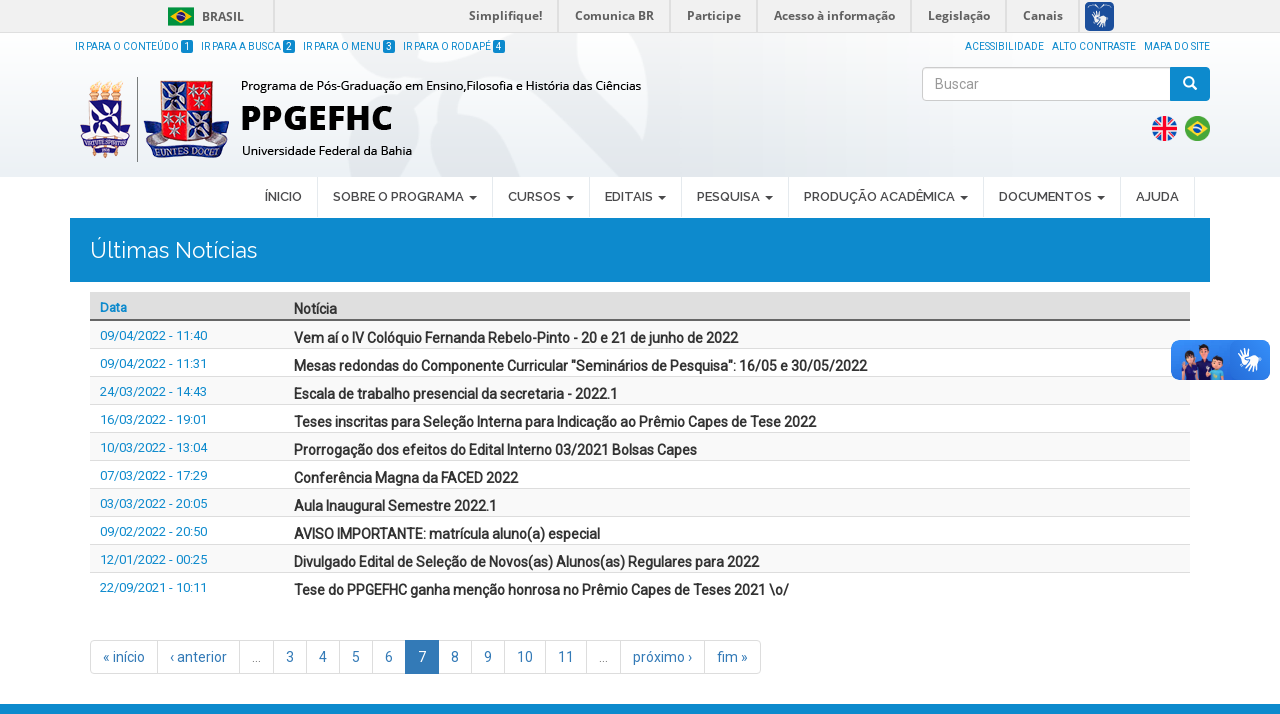

--- FILE ---
content_type: text/html; charset=utf-8
request_url: https://ppgefhc.ufba.br/pt-br/noticias?page=6
body_size: 7131
content:
<!DOCTYPE html>
<html lang="pt-br" dir="ltr" prefix="content: http://purl.org/rss/1.0/modules/content/ dc: http://purl.org/dc/terms/ foaf: http://xmlns.com/foaf/0.1/ og: http://ogp.me/ns# rdfs: http://www.w3.org/2000/01/rdf-schema# sioc: http://rdfs.org/sioc/ns# sioct: http://rdfs.org/sioc/types# skos: http://www.w3.org/2004/02/skos/core# xsd: http://www.w3.org/2001/XMLSchema#">
<head>
<link href='https://fonts.googleapis.com/css?family=Roboto' rel='stylesheet'>
<link href='https://fonts.googleapis.com/css?family=Merriweather' rel='stylesheet'>
<link href='https://fonts.googleapis.com/css?family=Poppins' rel='stylesheet'>
  <link rel="profile" href="http://www.w3.org/1999/xhtml/vocab" />
  <meta name="viewport" content="width=device-width, initial-scale=1.0">
  <meta http-equiv="Content-Type" content="text/html; charset=utf-8" />
<link rel="shortcut icon" href="https://ppgefhc.ufba.br/sites/ppgefhc.ufba.br/files/favicon_azul_0.ico" type="image/vnd.microsoft.icon" />
<meta name="Generator" content="Drupal 7 (http://drupal.org)" />
  <title>Últimas Notícias | Programa de Pós-Graduação em Ensino, Filosofia e História das Ciências</title>
  <style>
@import url("https://ppgefhc.ufba.br/modules/system/system.base.css?t8d44n");
</style>
<style>
@import url("https://ppgefhc.ufba.br/sites/all/modules/date/date_api/date.css?t8d44n");
@import url("https://ppgefhc.ufba.br/sites/all/modules/date/date_popup/themes/datepicker.1.7.css?t8d44n");
@import url("https://ppgefhc.ufba.br/sites/all/modules/date/date_repeat_field/date_repeat_field.css?t8d44n");
@import url("https://ppgefhc.ufba.br/modules/field/theme/field.css?t8d44n");
@import url("https://ppgefhc.ufba.br/modules/node/node.css?t8d44n");
@import url("https://ppgefhc.ufba.br/sites/all/modules/youtube/css/youtube.css?t8d44n");
@import url("https://ppgefhc.ufba.br/sites/all/modules/views/css/views.css?t8d44n");
@import url("https://ppgefhc.ufba.br/sites/all/modules/ckeditor/css/ckeditor.css?t8d44n");
</style>
<style>
@import url("https://ppgefhc.ufba.br/sites/all/modules/colorbox/styles/default/colorbox_style.css?t8d44n");
@import url("https://ppgefhc.ufba.br/sites/all/modules/ctools/css/ctools.css?t8d44n");
@import url("https://ppgefhc.ufba.br/sites/all/modules/panels/css/panels.css?t8d44n");
@import url("https://ppgefhc.ufba.br/modules/locale/locale.css?t8d44n");
@import url("https://ppgefhc.ufba.br/sites/all/modules/responsive_menus/styles/responsive_menus_simple/css/responsive_menus_simple.css?t8d44n");
@import url("https://ppgefhc.ufba.br/sites/ppgefhc.ufba.br/files/css/follow.css?t8d44n");
@import url("https://ppgefhc.ufba.br/sites/all/modules/addtoany/addtoany.css?t8d44n");
</style>
<link type="text/css" rel="stylesheet" href="//cdn.jsdelivr.net/bootstrap/3.3.5/css/bootstrap.css" media="all" />
<style>
@import url("https://ppgefhc.ufba.br/sites/all/themes/bootstrap/css/3.3.5/overrides.min.css?t8d44n");
@import url("https://ppgefhc.ufba.br/sites/ppgefhc.ufba.br/themes/ufba_bootstrap/bootstrap/dist/css/bootstrap.min.css?t8d44n");
@import url("https://ppgefhc.ufba.br/sites/ppgefhc.ufba.br/themes/ufba_bootstrap/css/jquery.smartmenus.bootstrap.css?t8d44n");
@import url("https://ppgefhc.ufba.br/sites/ppgefhc.ufba.br/themes/ufba_bootstrap/css/style.css?t8d44n");
</style>
<style>
@import url("https://ppgefhc.ufba.br/sites/ppgefhc.ufba.br/files/css_injector/css_injector_4.css?t8d44n");
@import url("https://ppgefhc.ufba.br/sites/ppgefhc.ufba.br/files/css_injector/css_injector_7.css?t8d44n");
@import url("https://ppgefhc.ufba.br/sites/ppgefhc.ufba.br/files/css_injector/css_injector_8.css?t8d44n");
</style>
  <!-- HTML5 element support for IE6-8 -->
  <!--[if lt IE 9]>
    <script src="//html5shiv.googlecode.com/svn/trunk/html5.js"></script>
  <![endif]-->
  <script src="https://ppgefhc.ufba.br/sites/all/modules/jquery_update/replace/jquery/1.7/jquery.min.js?v=1.7.2"></script>
<script src="https://ppgefhc.ufba.br/misc/jquery.once.js?v=1.2"></script>
<script src="https://ppgefhc.ufba.br/misc/drupal.js?t8d44n"></script>
<script src="//cdn.jsdelivr.net/bootstrap/3.3.5/js/bootstrap.js"></script>
<script src="https://ppgefhc.ufba.br/sites/ppgefhc.ufba.br/files/languages/pt-br_4otkgCW31hUWhtewP_YzAEEUw5brOR-CaviOoyA0i9E.js?t8d44n"></script>
<script src="https://ppgefhc.ufba.br/sites/all/libraries/colorbox/jquery.colorbox-min.js?t8d44n"></script>
<script src="https://ppgefhc.ufba.br/sites/all/modules/colorbox/js/colorbox.js?t8d44n"></script>
<script src="https://ppgefhc.ufba.br/sites/all/modules/colorbox/styles/default/colorbox_style.js?t8d44n"></script>
<script src="https://ppgefhc.ufba.br/sites/all/modules/responsive_menus/styles/responsive_menus_simple/js/responsive_menus_simple.js?t8d44n"></script>
<script src="https://ppgefhc.ufba.br/sites/all/modules/piwik/piwik.js?t8d44n"></script>
<script>var _paq = _paq || [];(function(){var u=(("https:" == document.location.protocol) ? "https://piwik.ufba.br/" : "http://piwik.ufba.br/");_paq.push(["setSiteId", 357]);_paq.push(["setTrackerUrl", u+"piwik.php"]);_paq.push(["setDoNotTrack", 1]);_paq.push(["trackPageView"]);_paq.push(["setIgnoreClasses", ["no-tracking","colorbox"]]);_paq.push(["enableLinkTracking"]);var d=document,g=d.createElement("script"),s=d.getElementsByTagName("script")[0];g.type="text/javascript";g.defer=true;g.async=true;g.src=u+"piwik.js";s.parentNode.insertBefore(g,s);})();</script>
<script src="https://ppgefhc.ufba.br/sites/ppgefhc.ufba.br/themes/ufba_bootstrap/js/jquery.smartmenus.min.js?t8d44n"></script>
<script src="https://ppgefhc.ufba.br/sites/ppgefhc.ufba.br/themes/ufba_bootstrap/js/highcontrast.js?t8d44n"></script>
<script src="https://ppgefhc.ufba.br/sites/ppgefhc.ufba.br/themes/ufba_bootstrap/js/acessibilidade.js?t8d44n"></script>
<script src="https://ppgefhc.ufba.br/sites/ppgefhc.ufba.br/themes/ufba_bootstrap/bootstrap/js/jquery.smartmenus.bootstrap.min.js?t8d44n"></script>
<script src="https://ppgefhc.ufba.br/sites/ppgefhc.ufba.br/themes/ufba_bootstrap/bootstrap/js/affix.js?t8d44n"></script>
<script src="https://ppgefhc.ufba.br/sites/ppgefhc.ufba.br/themes/ufba_bootstrap/bootstrap/js/alert.js?t8d44n"></script>
<script src="https://ppgefhc.ufba.br/sites/ppgefhc.ufba.br/themes/ufba_bootstrap/bootstrap/js/button.js?t8d44n"></script>
<script src="https://ppgefhc.ufba.br/sites/ppgefhc.ufba.br/themes/ufba_bootstrap/bootstrap/js/carousel.js?t8d44n"></script>
<script src="https://ppgefhc.ufba.br/sites/ppgefhc.ufba.br/themes/ufba_bootstrap/bootstrap/js/collapse.js?t8d44n"></script>
<script src="https://ppgefhc.ufba.br/sites/ppgefhc.ufba.br/themes/ufba_bootstrap/bootstrap/js/dropdown.js?t8d44n"></script>
<script src="https://ppgefhc.ufba.br/sites/ppgefhc.ufba.br/themes/ufba_bootstrap/bootstrap/js/modal.js?t8d44n"></script>
<script src="https://ppgefhc.ufba.br/sites/ppgefhc.ufba.br/themes/ufba_bootstrap/bootstrap/js/tooltip.js?t8d44n"></script>
<script src="https://ppgefhc.ufba.br/sites/ppgefhc.ufba.br/themes/ufba_bootstrap/bootstrap/js/popover.js?t8d44n"></script>
<script src="https://ppgefhc.ufba.br/sites/ppgefhc.ufba.br/themes/ufba_bootstrap/bootstrap/js/scrollspy.js?t8d44n"></script>
<script src="https://ppgefhc.ufba.br/sites/ppgefhc.ufba.br/themes/ufba_bootstrap/bootstrap/js/tab.js?t8d44n"></script>
<script src="https://ppgefhc.ufba.br/sites/ppgefhc.ufba.br/themes/ufba_bootstrap/bootstrap/js/transition.js?t8d44n"></script>
<script>jQuery.extend(Drupal.settings, {"basePath":"\/","pathPrefix":"pt-br\/","ajaxPageState":{"theme":"ufba_bootstrap","theme_token":"9gLhZOVZB0tpV9QBI72S6zt5hDe-0XR5hx7H_XHX5eo","js":{"sites\/all\/themes\/bootstrap\/js\/bootstrap.js":1,"sites\/all\/modules\/jquery_update\/replace\/jquery\/1.7\/jquery.min.js":1,"misc\/jquery.once.js":1,"misc\/drupal.js":1,"\/\/cdn.jsdelivr.net\/bootstrap\/3.3.5\/js\/bootstrap.js":1,"public:\/\/languages\/pt-br_4otkgCW31hUWhtewP_YzAEEUw5brOR-CaviOoyA0i9E.js":1,"sites\/all\/libraries\/colorbox\/jquery.colorbox-min.js":1,"sites\/all\/modules\/colorbox\/js\/colorbox.js":1,"sites\/all\/modules\/colorbox\/styles\/default\/colorbox_style.js":1,"sites\/all\/modules\/responsive_menus\/styles\/responsive_menus_simple\/js\/responsive_menus_simple.js":1,"sites\/all\/modules\/piwik\/piwik.js":1,"0":1,"sites\/ppgefhc.ufba.br\/themes\/ufba_bootstrap\/js\/jquery.smartmenus.min.js":1,"sites\/ppgefhc.ufba.br\/themes\/ufba_bootstrap\/js\/highcontrast.js":1,"sites\/ppgefhc.ufba.br\/themes\/ufba_bootstrap\/js\/acessibilidade.js":1,"sites\/ppgefhc.ufba.br\/themes\/ufba_bootstrap\/bootstrap\/js\/jquery.smartmenus.bootstrap.min.js":1,"sites\/ppgefhc.ufba.br\/themes\/ufba_bootstrap\/bootstrap\/js\/affix.js":1,"sites\/ppgefhc.ufba.br\/themes\/ufba_bootstrap\/bootstrap\/js\/alert.js":1,"sites\/ppgefhc.ufba.br\/themes\/ufba_bootstrap\/bootstrap\/js\/button.js":1,"sites\/ppgefhc.ufba.br\/themes\/ufba_bootstrap\/bootstrap\/js\/carousel.js":1,"sites\/ppgefhc.ufba.br\/themes\/ufba_bootstrap\/bootstrap\/js\/collapse.js":1,"sites\/ppgefhc.ufba.br\/themes\/ufba_bootstrap\/bootstrap\/js\/dropdown.js":1,"sites\/ppgefhc.ufba.br\/themes\/ufba_bootstrap\/bootstrap\/js\/modal.js":1,"sites\/ppgefhc.ufba.br\/themes\/ufba_bootstrap\/bootstrap\/js\/tooltip.js":1,"sites\/ppgefhc.ufba.br\/themes\/ufba_bootstrap\/bootstrap\/js\/popover.js":1,"sites\/ppgefhc.ufba.br\/themes\/ufba_bootstrap\/bootstrap\/js\/scrollspy.js":1,"sites\/ppgefhc.ufba.br\/themes\/ufba_bootstrap\/bootstrap\/js\/tab.js":1,"sites\/ppgefhc.ufba.br\/themes\/ufba_bootstrap\/bootstrap\/js\/transition.js":1},"css":{"modules\/system\/system.base.css":1,"sites\/all\/modules\/date\/date_api\/date.css":1,"sites\/all\/modules\/date\/date_popup\/themes\/datepicker.1.7.css":1,"sites\/all\/modules\/date\/date_repeat_field\/date_repeat_field.css":1,"modules\/field\/theme\/field.css":1,"modules\/node\/node.css":1,"sites\/all\/modules\/youtube\/css\/youtube.css":1,"sites\/all\/modules\/views\/css\/views.css":1,"sites\/all\/modules\/ckeditor\/css\/ckeditor.css":1,"sites\/all\/modules\/colorbox\/styles\/default\/colorbox_style.css":1,"sites\/all\/modules\/ctools\/css\/ctools.css":1,"sites\/all\/modules\/panels\/css\/panels.css":1,"modules\/locale\/locale.css":1,"sites\/all\/modules\/responsive_menus\/styles\/responsive_menus_simple\/css\/responsive_menus_simple.css":1,"sites\/ppgefhc.ufba.br\/files\/css\/follow.css":1,"sites\/all\/modules\/addtoany\/addtoany.css":1,"\/\/cdn.jsdelivr.net\/bootstrap\/3.3.5\/css\/bootstrap.css":1,"sites\/all\/themes\/bootstrap\/css\/3.3.5\/overrides.min.css":1,"sites\/ppgefhc.ufba.br\/themes\/ufba_bootstrap\/bootstrap\/dist\/css\/bootstrap.min.css":1,"sites\/ppgefhc.ufba.br\/themes\/ufba_bootstrap\/css\/jquery.smartmenus.bootstrap.css":1,"sites\/ppgefhc.ufba.br\/themes\/ufba_bootstrap\/css\/style.css":1,"public:\/\/css_injector\/css_injector_4.css":1,"public:\/\/css_injector\/css_injector_7.css":1,"public:\/\/css_injector\/css_injector_8.css":1}},"colorbox":{"opacity":"0.85","current":"{current} of {total}","previous":"\u00ab Prev","next":"Next \u00bb","close":"Close","maxWidth":"98%","maxHeight":"98%","fixed":true,"mobiledetect":true,"mobiledevicewidth":"480px"},"responsive_menus":[{"toggler_text":"\u2630 Menu","selectors":["#main-menu","#block-superfish-1","#block-superfish-2"],"media_size":"768","media_unit":"px","absolute":true,"remove_attributes":true,"responsive_menus_style":"responsive_menus_simple"}],"piwik":{"trackMailto":1,"trackColorbox":1},"urlIsAjaxTrusted":{"\/pt-br\/noticias?page=6":true},"bootstrap":{"anchorsFix":"0","anchorsSmoothScrolling":"0","formHasError":1,"popoverEnabled":1,"popoverOptions":{"animation":1,"html":0,"placement":"right","selector":"","trigger":"click","triggerAutoclose":1,"title":"","content":"","delay":0,"container":"body"},"tooltipEnabled":1,"tooltipOptions":{"animation":1,"html":0,"placement":"auto left","selector":"","trigger":"hover focus","delay":0,"container":"body"}}});</script>
</head>
<body role="document" class="html not-front not-logged-in no-sidebars page-noticias i18n-pt-br">
<div id="barra-brasil" style="background:#7F7F7F; height: 20px; padding:0 0 0 10px;display:block;"> 
	<ul id="menu-barra-temp" style="list-style:none;">
		<li style="display:inline; float:left;padding-right:10px; margin-right:10px; border-right:1px solid #EDEDED"><a href="http://brasil.gov.br" style="font-family:sans,sans-serif; text-decoration:none; color:white;">Portal do Governo Brasileiro</a></li> 
		<li><a style="font-family:sans,sans-serif; text-decoration:none; color:white;" href="http://epwg.governoeletronico.gov.br/barra/atualize.html">Atualize sua Barra de Governo</a></li>
	</ul>
</div>
    <header class="header-main">

	<div class=" container">

	  <div class="row">
	  	<div class="col-sm-6">
			<ul class="atalho">
				<li><a accesskey="1" href="#aconteudo" id="jumpToItem">Ir para o Conteúdo <span class="numero-atalho">1</span></a></li>
				<li><a accesskey="2" href="#" id="abusca">Ir para a Busca <span class="numero-atalho">2</span></a></li>
				<li><a accesskey="3" href="#amenu">Ir para o Menu <span class="numero-atalho">3</span></a></li>
				<li><a accesskey="4" href="#arodape">Ir para o Rodapé <span class="numero-atalho">4</span></a></li>
			</ul>
	  	</div>
	  	<div class="col-md-6">
	  		<ul class="acessibilidade">
				<li>
					<a href="/acessibilidade">Acessibilidade</a></li>
				<li>
					<a href="javascript:void(0)" id="contraste">Alto Contraste</a></li>
				<li>
					<a href="/sitemap">Mapa do site</a></li>
			</ul>
	  	</div>
	  </div>
      <div class="row">
        <div class="col-sm-8 info">
			  				<a class="logo navbar-btn pull-left" href="/pt-br" title="Início">
				  <img src="https://ppgefhc.ufba.br/sites/ppgefhc.ufba.br/files/logomarca_ppg.png" class="img-responsive" alt="Início" />
				</a>
			  			  			  			  
        </div>
        <div class="col-sm-4">
                    <div class="search row">
              <div class="region region-buscar">
    <section id="block-search-form" class="block block-search clearfix">

      
  <form class="form-search content-search" action="/pt-br/noticias?page=6" method="post" id="search-block-form" accept-charset="UTF-8"><div><div>
      <h2 class="element-invisible">Formulário de busca</h2>
    <div class="input-group"><input title="Digite os termos que você deseja procurar." placeholder="Buscar" class="form-control form-text" type="text" id="edit-search-block-form--2" name="search_block_form" value="" size="15" maxlength="128" /><span class="input-group-btn"><button type="submit" class="btn btn-primary"><span class="icon glyphicon glyphicon-search" aria-hidden="true"></span></button></span></div><div class="form-actions form-wrapper form-group" id="edit-actions"><button class="element-invisible btn btn-primary form-submit" type="submit" id="edit-submit" name="op" value="Buscar">Buscar</button>
</div><input type="hidden" name="form_build_id" value="form-9UMkIuQTa6aLgeRBmBzvrUhWU1qThDDk0y79CtT3w_8" />
<input type="hidden" name="form_id" value="search_block_form" />
</div>
</div></form>
</section>
<section id="block-locale-language" class="block block-locale clearfix">

      
  <ul class="language-switcher-locale-url"><li class="en first"><a href="/en/noticias" class="language-link" xml:lang="en"><img class="language-icon img-responsive" typeof="foaf:Image" src="https://ppgefhc.ufba.br/sites/ppgefhc.ufba.br/modules/languageicons/flags/en.png" width="18" height="16" alt="English" title="English" /></a></li>
<li class="pt-br last active"><a href="/pt-br/noticias" class="language-link active" xml:lang="pt-br"><img class="language-icon img-responsive" typeof="foaf:Image" src="https://ppgefhc.ufba.br/sites/ppgefhc.ufba.br/modules/languageicons/flags/pt-br.png" width="18" height="16" alt="Português" title="Português" /></a></li>
</ul>
</section>
  </div>
          </div>
                  </div>
      </div>
    </div>
  

</header>
<nav id="navbar" role="banner" data-spy="affix-top">
	<a name="amenu" id="amenu"></a>
	<div class="navbar container navbar-default">
		<div class="row">
				<div class="navbar-header">
				  					<button type="button" class="navbar-toggle" data-toggle="collapse" data-target=".navbar-collapse">
					  <span class="sr-only">Toggle navigation</span>
					  <span class="icon-bar"></span>
					  <span class="icon-bar"></span>
					  <span class="icon-bar"></span>
					</button>
				  				</div>

								  <div class="navbar-collapse collapse">
					<nav role="navigation">
					  						<ul class="menu nav navbar-nav"><li class="first leaf"><a href="/pt-br">ÍNICIO</a></li>
<li class="expanded dropdown"><a href="/pt-br" data-target="#" class="dropdown-toggle">SOBRE O PROGRAMA <span class="caret"></span></a><ul class="dropdown-menu"><li class="first leaf"><a href="/pt-br/historico">Histórico</a></li>
<li class="leaf"><a href="/pt-br/objetivos">Objetivos</a></li>
<li class="leaf"><a href="/pt-br/missao-visao-e-valores">Missão, Visão e Valores</a></li>
<li class="leaf"><a href="https://fomentopropg.ufba.br/auxilio-financeiro-estudante" target="_blank">Auxílio Financeiro ao Estudante</a></li>
<li class="leaf"><a href="https://ppgefhc.ufba.br/sites/ppgefhc.ufba.br/files/avaliacao_-_ensino_filosofia_e_historia_das_ciencias.pdf" target="_blank">Avaliação da Capes</a></li>
<li class="leaf"><a href="/pt-br/agenda">Agenda dos Seminários</a></li>
<li class="leaf"><a href="/pt-br/boletins-informativos">Boletins Informativos</a></li>
<li class="leaf"><a href="/pt-br/coordenacao">Coordenação</a></li>
<li class="leaf"><a href="/pt-br/colegiado">Colegiado</a></li>
<li class="leaf"><a href="/pt-br/deliberacoes-colegiado">Deliberações do Colegiado</a></li>
<li class="leaf"><a href="https://ppgefhc.ufba.br/pt-br/corpo-docente">Corpo Docente</a></li>
<li class="leaf"><a href="/pt-br/corpo-tecnico">Corpo Técnico </a></li>
<li class="leaf"><a href="http://www6.ppgefhc.ufba.br/pt-br/corpo-discente">Corpo Discente</a></li>
<li class="leaf"><a href="/pt-br/componentes-curriculares">Componentes Curriculares</a></li>
<li class="leaf"><a href="/pt-br/oferta-de-disciplinas">Oferta de Disciplinas</a></li>
<li class="leaf"><a href="/pt-br/fontes-de-financiamento">Fontes de Financiamento</a></li>
<li class="leaf"><a href="/pt-br/parcerias">Parcerias</a></li>
<li class="last leaf"><a href="/pt-br/processo-seletivo">Processo Seletivo</a></li>
</ul></li>
<li class="expanded dropdown"><a href="/pt-br" data-target="#" class="dropdown-toggle">CURSOS <span class="caret"></span></a><ul class="dropdown-menu"><li class="first expanded dropdown"><a href="/pt-br" data-target="#" class="dropdown-toggle">Mestrado <span class="caret"></span></a><ul class="dropdown-menu"><li class="first leaf"><a href="https://ppgefhc.ufba.br/sites/ppgefhc.ufba.br/files/fluxograma_mestrado.pdf" target="_blank">Fluxograma</a></li>
<li class="last leaf"><a href="/pt-br/matriz-curricular">Matriz Curricular</a></li>
</ul></li>
<li class="last expanded dropdown"><a href="/pt-br" data-target="#" class="dropdown-toggle">Doutorado <span class="caret"></span></a><ul class="dropdown-menu"><li class="first leaf"><a href="http://ppgefhc.ufba.br/sites/ppgefhc.ufba.br/files/fluxograma_doutorado.pdf" target="_blank">Fluxograma</a></li>
<li class="last leaf"><a href="/pt-br/matriz-curricular-0">Matriz Curricular</a></li>
</ul></li>
</ul></li>
<li class="expanded dropdown"><a href="/pt-br" data-target="#" class="dropdown-toggle">EDITAIS <span class="caret"></span></a><ul class="dropdown-menu"><li class="first expanded dropdown"><a href="/pt-br" data-target="#" class="dropdown-toggle">Editais Publicados <span class="caret"></span></a><ul class="dropdown-menu"><li class="first leaf"><a href="/pt-br/editais-publicados-abertos">Abertos</a></li>
<li class="last leaf"><a href="/pt-br/editais-publicados-fechados">Fechados</a></li>
</ul></li>
<li class="last leaf"><a href="/pt-br/resultados-editais">Resultados de Editais</a></li>
</ul></li>
<li class="expanded dropdown"><a href="/pt-br" data-target="#" class="dropdown-toggle">PESQUISA <span class="caret"></span></a><ul class="dropdown-menu"><li class="first leaf"><a href="/pt-br/areas-de-concentracao">Áreas de Concentração</a></li>
<li class="leaf"><a href="/pt-br/grupos-de-pesquisa">Grupos de Pesquisa</a></li>
<li class="leaf"><a href="/pt-br/linhas-de-pesquisa-do-programa">Linhas de Pesquisa do Programa</a></li>
<li class="last leaf"><a href="/pt-br/linhas-tematicas-de-pesquisa-docente">Linhas de Pesquisa Docente</a></li>
</ul></li>
<li class="expanded dropdown"><a href="/pt-br" data-target="#" class="dropdown-toggle">PRODUÇÃO ACADÊMICA <span class="caret"></span></a><ul class="dropdown-menu"><li class="first leaf"><a href="/pt-br/producao-docente">Produção Docente</a></li>
<li class="leaf"><a href="/pt-br/producao-intelectual">Produção Intelectual</a></li>
<li class="last leaf"><a href="/pt-br/teses-dissertacoes">Teses e Dissertações</a></li>
</ul></li>
<li class="expanded dropdown"><a href="/pt-br" data-target="#" class="dropdown-toggle">DOCUMENTOS <span class="caret"></span></a><ul class="dropdown-menu"><li class="first leaf"><a href="/pt-br/formularios">Formulários</a></li>
<li class="last collapsed"><a href="/pt-br/documentos">Demais Documentos</a></li>
</ul></li>
<li class="last leaf"><a href="/pt-br/duvidas-frequentes">AJUDA</a></li>
</ul>					  					  					  					</nav>
				  </div>
						</div>
  </div>
</nav>



<div id="conteudo" class="main-container">
	<a name="aconteudo" id="aconteudo"></a>
<div class=" container">

  <div class="row">

    
    <section class="col-sm-12">
            <a id="main-content"></a>
                  			<h1 class="page-header">Últimas Notícias</h1>
			  
                                                    <div class="region region-content">
    <section id="block-system-main" class="block block-system clearfix">

      
  <div class="view view-view-noticias view-id-view_noticias view-display-id-page view-dom-id-151c903410e76c358f5fd1478bbedf06">
        
  
  
      <div class="view-content">
      <div class="table-responsive">
<table class="views-table cols-2 table table-hover table-striped" >
         <thead>
      <tr>
                  <th class="views-field views-field-created" >
            Data           </th>
                  <th class="views-field views-field-title" >
            Notícia          </th>
              </tr>
    </thead>
    <tbody>
          <tr class="odd views-row-first">
                  <td class="views-field views-field-created" >
            09/04/2022 - 11:40          </td>
                  <td class="views-field views-field-title" >
            <a href="/pt-br/vem-ai-o-iv-coloquio-fernanda-rebelo-pinto-20-e-21-de-junho-de-2022">Vem aí o IV Colóquio Fernanda Rebelo-Pinto - 20 e 21 de junho de 2022</a>          </td>
              </tr>
          <tr class="even">
                  <td class="views-field views-field-created" >
            09/04/2022 - 11:31          </td>
                  <td class="views-field views-field-title" >
            <a href="/pt-br/mesas-redondas-do-componente-curricular-seminarios-de-pesquisa-1605-e-30052022">Mesas redondas do Componente Curricular &quot;Seminários de Pesquisa&quot;: 16/05 e 30/05/2022</a>          </td>
              </tr>
          <tr class="odd">
                  <td class="views-field views-field-created" >
            24/03/2022 - 14:43          </td>
                  <td class="views-field views-field-title" >
            <a href="/pt-br/escala-de-trabalho-presencial-da-secretaria-20221">Escala de trabalho presencial da secretaria - 2022.1</a>          </td>
              </tr>
          <tr class="even">
                  <td class="views-field views-field-created" >
            16/03/2022 - 19:01          </td>
                  <td class="views-field views-field-title" >
            <a href="/pt-br/teses-inscritas-para-selecao-interna-para-indicacao-ao-premio-capes-de-tese-2022">Teses inscritas para Seleção Interna para Indicação ao Prêmio Capes de Tese 2022</a>          </td>
              </tr>
          <tr class="odd">
                  <td class="views-field views-field-created" >
            10/03/2022 - 13:04          </td>
                  <td class="views-field views-field-title" >
            <a href="/pt-br/prorrogacao-dos-efeitos-do-edital-interno-032021-bolsas-capes">Prorrogação dos efeitos do Edital Interno 03/2021 Bolsas Capes</a>          </td>
              </tr>
          <tr class="even">
                  <td class="views-field views-field-created" >
            07/03/2022 - 17:29          </td>
                  <td class="views-field views-field-title" >
            <a href="/pt-br/conferencia-magna-da-faced-2022">Conferência Magna da FACED 2022</a>          </td>
              </tr>
          <tr class="odd">
                  <td class="views-field views-field-created" >
            03/03/2022 - 20:05          </td>
                  <td class="views-field views-field-title" >
            <a href="/pt-br/aula-inaugural-semestre-20221">Aula Inaugural Semestre 2022.1</a>          </td>
              </tr>
          <tr class="even">
                  <td class="views-field views-field-created" >
            09/02/2022 - 20:50          </td>
                  <td class="views-field views-field-title" >
            <a href="/pt-br/aviso-importante-matricula-alunoa-especial">AVISO IMPORTANTE: matrícula aluno(a) especial</a>          </td>
              </tr>
          <tr class="odd">
                  <td class="views-field views-field-created" >
            12/01/2022 - 00:25          </td>
                  <td class="views-field views-field-title" >
            <a href="/pt-br/divulgado-edital-de-selecao-de-novosas-alunosas-regulares-para-2022">Divulgado Edital de Seleção de Novos(as) Alunos(as) Regulares para 2022</a>          </td>
              </tr>
          <tr class="even views-row-last">
                  <td class="views-field views-field-created" >
            22/09/2021 - 10:11          </td>
                  <td class="views-field views-field-title" >
            <a href="/pt-br/tese-do-ppgefhc-ganha-mencao-honrosa-no-premio-capes-de-teses-2021-o">Tese do PPGEFHC ganha menção honrosa no Prêmio Capes de Teses 2021 \o/</a>          </td>
              </tr>
      </tbody>
</table>
  </div>
    </div>
  
      <div class="text-center"><ul class="pagination"><li class="pager-first"><a title="Voltar para a primeira página" href="/pt-br/noticias">« início</a></li>
<li class="prev"><a title="Ir para a página anterior" href="/pt-br/noticias?page=5">‹ anterior</a></li>
<li class="pager-ellipsis disabled"><span>…</span></li>
<li><a title="Ir para a página 3" href="/pt-br/noticias?page=2">3</a></li>
<li><a title="Ir para a página 4" href="/pt-br/noticias?page=3">4</a></li>
<li><a title="Ir para a página 5" href="/pt-br/noticias?page=4">5</a></li>
<li><a title="Ir para a página 6" href="/pt-br/noticias?page=5">6</a></li>
<li class="active"><span>7</span></li>
<li><a title="Ir para a página 8" href="/pt-br/noticias?page=7">8</a></li>
<li><a title="Ir para a página 9" href="/pt-br/noticias?page=8">9</a></li>
<li><a title="Ir para a página 10" href="/pt-br/noticias?page=9">10</a></li>
<li><a title="Ir para a página 11" href="/pt-br/noticias?page=10">11</a></li>
<li class="pager-ellipsis disabled"><span>…</span></li>
<li class="next"><a title="Ir para a próxima página" href="/pt-br/noticias?page=7">próximo ›</a></li>
<li class="pager-last"><a title="Ir para a última página" href="/pt-br/noticias?page=16">fim »</a></li>
</ul></div>  
  
  
  
  
</div>
</section>
  </div>
    </section>

    
  </div>
</div>
</div>

<div id="rodape" class="rodape">
  <a name="arodape" id="arodape"></a>
  <footer class="footer container">
	<section class="row">
      <div class="region region-footer">
    <section id="block-block-4" class="block block-block clearfix">

      
  <div class="col-sm-8">
<div>
<div>
			<strong>Programa de Pós-Graduação em Ensino, Filosofia e História das Ciências (PPGEFHC) - UFBA/UEFS</strong></div>
<div>
			Faculdade de Educação, Avenida Reitor Miguel Calmon, s/n, Campus Canela, 40110-100</div>
<div>
			Fone: (71) 3283-7262/7264 | E-mail:  <a href="mailto:ppgefhc@ufba.br">ppgefhc@ufba.br</a></div>
<div>
			 </div>
</div>
<p>Desenvolvido pelo NEHP-STI / PRPPG</p>
<p> </p>
</div>
<div class="col-sm-4 text-right redes-sociais">
<p><a href="#" target="_blank"><img alt="" src="/sites/ppgcont.ufba.br/files/facebook.png" /></a> <a href="#" target="_blank"><img alt="" src="/sites/ppgcont.ufba.br/files/instagram.png" /></a> <a href="#" target="_blank"><img alt="" src="/sites/ppgcont.ufba.br/files/youtube.png" /></a> <a href="#" target="_blank"><img alt="" src="/sites/ppgcont.ufba.br/files/twitter.png" /></a></p>
</div>
<p> </p>

</section>
  </div>
	</section>
  </footer>
	<noscript>
	   Seu navegador não dá suporte ao JavaScript! Tente utilizar outro.
	</noscript>
</div>  
  <script src="https://ppgefhc.ufba.br/sites/all/themes/bootstrap/js/bootstrap.js?t8d44n"></script>
 
<script defer="defer" src="//barra.brasil.gov.br/barra.js" type="text/javascript"></script>
</body>
</html>


--- FILE ---
content_type: text/css
request_url: https://ppgefhc.ufba.br/sites/ppgefhc.ufba.br/files/css_injector/css_injector_4.css?t8d44n
body_size: 819
content:
@media (max-width: 768px) {
 .navbar-btn {
    width: 94% !important;
    text-align: left;
    margin-bottom: 10px;
}
.header-main .container {
    background-size: cover;
    background-position: left;
}
.search {
    float: left;
}
.region-bloco2 {
    padding: 0;
}

#block-locale-language > ul{
    display: flex;
    float: right;
    margin-right: -14px;
    width: 130px;
    margin-bottom: 12px;
}

.bloco1-principal h2:before, .bloco2-principal h2:before {
    width: 300px!important;
    margin-left: -150px!important;
}

.bloco1-principal .btn, .bloco2-principal .btn {
    width: 100%;
}
.bloco1-principal h2, .bloco2-principal h2 {
        margin-top: 0;
}
.view-view-noticias .view-footer {
    margin-top: 25px;
}

.view-view-eventos .imagem_slideshow, .view-view-eventos .texto_slideshow, .view-view-eventos-versao-ingles .imagem_slideshow, .view-view-eventos .texto_slideshow  {
    padding: 0;
}

#flexslider-3 > ul.slides > li > div > span > div > div.texto_slideshow.col-sm-6 > div.views-field-title > a{
  margin-left: -11px;
}

div.view-content:nth-child(2){
    margin-top:10px;
}

footer .translation_en, footer .translation_pt-br {
    width: 36px;
    margin-top: 6px;
    margin-bottom: 0;
    float: left;
}

#rodape{
    height: auto;
    padding-top: 10px;
}

.rodape p {
    margin: 5px 0;
    color: #fff;
    text-align: left;
}

#block-block-4 > div.col-sm-8 > p:nth-child(2), #rodape > footer{
    text-align: center;
}

.rodape .redes-sociais {
    padding: 0px;
    text-align: center;
    width: 270px;
    margin: 0 auto;
}

.rodape .redes-sociais p {
    margin: 5px 0;
    color: #fff;
    text-align: center;
    margin: 0 auto;
}

.redes-sociais img {
    margin-left: 12px;
    width: 40px;
    float: none;
    margin-bottom: 15px;
    margin-right: 12px;
}

.texto_descricao_slideshow {
    padding-left: 0!important;
    margin-top: 20px!important;
}

.navbar-default .navbar-collapse {
    overflow: visible;
}

.sf-accordion-toggle {
    display: none;
}

.responsive-menus.responsified .responsive-menus-simple {
    visibility: visible;
}
}

--- FILE ---
content_type: text/css
request_url: https://ppgefhc.ufba.br/sites/ppgefhc.ufba.br/files/css/follow.css?t8d44n
body_size: 543
content:
/**
 * This CSS file is generated by Follow module. DO NOT edit it directly.
 * Instead, copy the file to your theme's CSS directory and edit it there.
 */

/**
 * Small icon style.
 */
a.follow-link {
  display: block;
  height: 30px;
  line-height: 26px;
  background-position: 0 0;
  background-repeat: no-repeat;
  padding-left: 28px;
  padding-right: 3px;
}

span.follow-link-wrapper a {
  float: left;
}

a.follow-link-facebook {
  background-image: url(/sites/all/modules/follow/icons/small/icon-facebook.png);
}

a.follow-link-googleplus {
  background-image: url(/sites/all/modules/follow/icons/small/icon-googleplus.png);
}

a.follow-link-myspace {
  background-image: url(/sites/all/modules/follow/icons/small/icon-myspace.png);
}

a.follow-link-virb {
  background-image: url(/sites/all/modules/follow/icons/small/icon-virb.png);
}

a.follow-link-bliptv {
  background-image: url(/sites/all/modules/follow/icons/small/icon-bliptv.png);
}

a.follow-link-lastfm {
  background-image: url(/sites/all/modules/follow/icons/small/icon-lastfm.png);
}

a.follow-link-youtube {
  background-image: url(/sites/all/modules/follow/icons/small/icon-youtube.png);
}

a.follow-link-twitter {
  background-image: url(/sites/all/modules/follow/icons/small/icon-twitter.png);
}

a.follow-link-picasa {
  background-image: url(/sites/all/modules/follow/icons/small/icon-picasa.png);
}

a.follow-link-flickr {
  background-image: url(/sites/all/modules/follow/icons/small/icon-flickr.png);
}

a.follow-link-vimeo {
  background-image: url(/sites/all/modules/follow/icons/small/icon-vimeo.png);
}

a.follow-link-linkedin {
  background-image: url(/sites/all/modules/follow/icons/small/icon-linkedin.png);
}

a.follow-link-delicious {
  background-image: url(/sites/all/modules/follow/icons/small/icon-delicious.png);
}

a.follow-link-tumblr {
  background-image: url(/sites/all/modules/follow/icons/small/icon-tumblr.png);
}

a.follow-link-this-site {
  background-image: url(/sites/all/modules/follow/icons/small/icon-feed.png);
}

a.follow-link-viadeo {
  background-image: url(/sites/all/modules/follow/icons/small/icon-viadeo.png);
}

a.follow-link-xing {
  background-image: url(/sites/all/modules/follow/icons/small/icon-xing.png);
}

a.follow-link-spiceworks {
  background-image: url(/sites/all/modules/follow/icons/small/icon-spiceworks.png);
}

a.follow-link-newsletter {
  background-image: url(/sites/all/modules/follow/icons/small/icon-newsletter.png);
}

a.follow-link-instagram {
  background-image: url(/sites/all/modules/follow/icons/small/icon-instagram.png);												   
}

a.follow-link-pinterest {
  background-image: url(/sites/all/modules/follow/icons/small/icon-pinterest.png);
}



--- FILE ---
content_type: text/css
request_url: https://ppgefhc.ufba.br/sites/ppgefhc.ufba.br/files/css_injector/css_injector_7.css?t8d44n
body_size: 3171
content:
@import url(//fonts.googleapis.com/css?family=Roboto);
body.html {
    font-family: 'Roboto';
}

:root {
    --cor-primaria: #0d8acd;
    --cor-secundaria: #004496;
    --cor-terciaria: #1b4e86;
    --cor-bg-menu: #ffffff;
    --cor-texto-menu: #4a4a4c;
    --cor-borda-menu: #e5eaee;
}

/*problema do menu*/
.i18n-en  .navbar-collapse .navbar-nav {
    display:none;
}

.i18n-es  .navbar-collapse .navbar-nav {
    display:none;
}

/*Menu Inglês*/

@media (min-width: 768px) {
#menu-624-1 li{
    background-color: #FFFFFF;
    font-family:"Raleway";
    font-weight:Normal;
    text-transform: capitalize;
    font-size:14px;
}

#menu-632-1 li{
    background-color: #FFFFFF;
    font-family:"Raleway";
    font-weight:Normal;
    text-transform: capitalize;
    font-size:14px;
}

#menu-635-1 li{
    background-color: #FFFFFF;
    font-family:"Raleway";
    font-weight:Normal;
    text-transform: capitalize;
    font-size:14px;
}

#menu-639-1 li{
    background-color: #FFFFFF;
    font-family:"Raleway";
    font-weight:Normal;
    text-transform: capitalize;
    font-size:14px;
}

#block-system-main-menu > ul{
    display:Flex;
}
}

/*Barra do Menu*/
#block-superfish-1 {
    padding: 0;
    border-right: 0;
}

.sf-shadow ul {
    background: #fff;
    padding: 0 8px 9px 0;
    -moz-border-radius-bottomleft: 0;
    -moz-border-radius-topright: 0;
    -webkit-border-top-right-radius: 0;
    -webkit-border-bottom-left-radius: 0;
}

.sf-menu li {
    float: left;
    position: relative;
    z-index: 498;
    padding: 10px 15px;
    border-right: 1px solid var(--cor-borda-menu);
    color: var(--cor-texto-menu);
    text-transform: uppercase;
    line-height: 20px;
    font-size: 13px;
}

.sf-menu a {
    color: var(--cor-texto-menu);
}

.sf-menu li ul li{
    border-top:1px solid #f2f2f2;
    border-right: none;
}

.logo img {
    margin: 0 10px;
    /*padding-right: 15px;
    border-right: 1px dotted #666;
    margin-right: 18px;*/
}

ul.acessibilidade, ul.atalho {
    list-style-type: none;
    margin-top: 2px;
    padding-bottom: 2px;
    padding-left: 0;
}

.header-main .container {
    background-image: url(/sites/cpd.ufba.br/files/bg_topo.png);
    background-size: contain;
    background-position: center;
    background-repeat: no-repeat;
}

.header-main .navbar-brand {
    font-size: 0.9em;
    color: var(--cor-primaria);
    font-weight: normal;
    display: block;
    margin-bottom: 0;
    padding: 0;
}

.header-main .lead {
    font-size: 34px;
    font-family: inherit;
    font-weight: 800;
    display: block;
    color: var(--cor-primaria);
    margin-bottom: -6px;
    margin-top: 7px;
}

#block-search-form {
    padding: 0 15px;
}

#block-search-form .input-group {
    margin-left: 0;
}

.search .btn-primary {
    color: #fff;
    background-color: var(--cor-primaria);
    border-color: var(--cor-primaria);
}

.redes-sociais img {
    margin-left: 15px;
    width: 37px;
    float: right;
}

.bloco1-principal .btn, .bloco2-principal .btn  {
    padding: 12px 30px;
    margin-bottom: 0;
    font-size: 18px;
    font-weight: 300;
    /*width: 300px;*/
    text-transform: uppercase;
}

.bloco1-principal .view li.views-row {
    margin-bottom: 8px;
    padding-bottom: 8px;
    border-bottom: none;
}

footer .translation_en, footer .translation_pt-br {
    width: 36px;
    margin-top: 6px;
    margin-bottom: 0;
    float: left;
}

footer .translation_en img, footer .translation_pt-br img {
    width: 100%;
}

/*Cor do Container*/
.region-bloco1 section {
    background: transparent;
    background-clip: initial;
}

.bloco1-principal .view {
    background: transparent;
    padding: 0;
    margin-bottom: 10px;
}

.region-bloco2 section {
    background: transparent;
    background-clip: content-box;
}
#block-views-view-slideshow-block{
    width: 100%;
}

.bloco2-principal {
    background: #edf2f7;
}

.bloco1-principal h2, .bloco2-principal h2 {
    text-align: center;
    font-family: 'Raleway', sans-serif;
    font-size: 28px;
    font-weight: 300;
    text-transform: uppercase;
    color: var(--cor-primaria);
    border-bottom: none;
    padding-bottom: 5px;
    margin-bottom: 20px;
    background: transparent;
    padding: 10px 0
}

.bloco1-principal h2:before, .bloco2-principal h2:before {
    content: "";
    position: absolute;
    width: 400px;
    left: 50%;
    margin-left: -200px;
    height: 1px;
    background: var(--cor-primaria);
    margin-top: 37px;
}

.bloco1-principal h2:after, .bloco2-principal h2:after {
    content: "";
    position: absolute;
    width: 24px;
    height: 24px;
    left: 50%;
    margin-left: -12px;
    border: 5px solid #edf2f7;
    border-radius: 20px;
    background: var(--cor-primaria);
    margin-top: 25px;
}

.bloco1-principal .view-footer {
    clear: both;
    text-align: center;
    margin: 10px auto;
    float: left;
    width: 100%;
}

#block-views-view-eventos-block-1 {
    border-radius: 10px;
    margin: 40px 0 10px;
}

#conteudo > div > div > section > div{
    background-color:#ffffff;
}

.btn-primary {
    color: #fff;
    background-color: var(--cor-primaria);
    border-color: var(--cor-primaria);
}
.main-container{
  background-color:#ffffff;
}

ul.acessibilidade {
    float: right;
    border-bottom: none;
}

ul.acessibilidade li a, ul.atalho li a {
    color: var(--cor-primaria);
    padding-left: 5px;
    text-transform: uppercase;
    font-size: 10px;
}

ul.atalho .numero-atalho {
    background: #0d8acd;
    padding: 1px 3px;
    color: #fff;
    border-radius: 2px;
}

.header-main {
    background: #fff;
    background: linear-gradient(#fff,#ecf1f5);
    background-position: center;
    background-repeat: no-repeat;
}

.navbar-default {
    background-color: transparent;
    border-color: none;
}

/*Flexslider*/
.flex-direction-nav a {
    width: 30px;
    height: 52px;
    background: #ffffffa3;
    border-radius: 5px;
    padding-left: 3px;
}

.slider-principal {
    background: linear-gradient(270deg,var(--cor-secundaria),var(--cor-primaria));
}

.flexslider {
    margin: 0 0 10px;
    background: none;
    border: none;
    position: inherit;
    webkit-border-radius: none;
    -moz-border-radius: none;
    -o-border-radius: none;
    border-radius: none;
    -webkit-box-shadow: none;
    -moz-box-shadow: none;
    -o-box-shadow: none;
    box-shadow: none;
}

.flex-control-nav {
    display: none;
}

.texto_descricao_slideshow {
    padding-left: 48px;
    margin-top: 40px;
}

.titulo_slideshow {
    font-family: 'Raleway',sans-serif;
    font-size: 40px!important;
    text-transform: uppercase;
    line-height: 44px;
    font-weight: 700;
    color: white;
    text-shadow: 2px 2px 2px rgba(50, 50, 50, 1);
    margin-left: 0!important;
}

.descricao_slideshow {
    color: white;
    font-size: 16px;
    margin-left: 0;
}

.flexslider .slides img {
    border-radius: 10px;
    margin: 8px 0px 8px 0;
}

.slideshow a.btn-primary {
    color: #fff;
    background-color: #0000005c;
    border-color: transparent;
    margin-top:15px;
}

/*Notícias*/
#block-views-view-noticias-block-1 > div.view.view-view-noticias.view-id-view_noticias.view-display-id-block_1.view-dom-id-72c0569f1cd4a7a76a692b74f1fb51e4 > div.view-content > div.views-row.views-row-2.views-row-even.col-sm-4 > div.views-field.views-field-field-image > div > img
    max-width: 360 px;
    max-height: 185 px;
}

.view-view-noticias li.views-row, .view-view-eventos li.views-row, .view-view-noticias-versao-ingles li.views-row, .view-view-eventos-versao-ingles li.views-row {
    border-bottom: none;
    line-height: 130%;
    background-clip: content-box;
    background-color: #fff;
}

.view-view-noticias ul, .view-view-eventos ul, .view-view-noticias-versao-ingles ul, .view-view-eventos-versao-ingles ul {
    list-style-type: none;
    padding: 0;
    display: -webkit-box;
    display: -ms-flexbox;
    display: flex;
}

.view-view-noticias .views-field-title, .view-view-eventos .views-field-title, .view-view-noticias-versao-ingles .views-field-title, .view-view-eventos-versao-ingles .views-field-title {
    margin-top: 10px;
    padding: 7px 10px 0;
}

.view-view-noticias .views-field-title a, .view-view-eventos .views-field-title a, .view-view-noticias-versao-ingles .views-field-title a, .view-view-eventos-versao-ingles .views-field-title a {
    color: #333;
    font-weight: bold;
    line-height: 14px;
    font-size: 14px;
}

.view-view-noticias .views-field-created, .view-view-noticias-versao-ingles .views-field-created {
    color: var(--cor-primaria);
    font-size: 13px;
    padding: 6px 10px 2px;;
}

.jumbotron .view-view-noticias p, .jumbotron .view-view-noticias-versao-ingles p {
    margin-bottom: 15px;
    font-size: 12px;
    font-weight: 200;
}

.view-view-noticias .views-field-body , .view-view-eventos .views-field-body, .view-view-noticias-versao-ingles .views-field-body, .view-view-eventos-versao-ingles .views-field-body {
    font-size: 12px;
    line-height: 150%;
    padding: 0 10px 10px;
}
.view-view-noticias img, .view-view-noticias-versao-ingles img {
    border-bottom: 5px solid var(--cor-primaria);
    margin-top: 20px;
}

/*Eventos*/

#block-views-67957553918092fbae145efc722bd7b2{
    margin-left: 4px;  
}    

#block-views-view-eventos-block-1 .flex-direction-nav a {
    background: transparent;
}

div.views-field.views-field-field-data-evento,div.views-field.views-field-field-local,div.views-field.views-field-field-valor{
    margin-top: 15px;
    margin-bottom: 15px;
    font-size: 18px;
}

div.views-field-views-field-title{
    margin-left:10px;    
}   

#flexslider-2 > ul.slides > li > div > span > div > div.texto_slideshow.col-sm-6 > div.views-field-body > p{
    margin-left: -21px;    
}    

.views-field-field-data-evento img, .views-field-field-local img, .views-field-field-valor img {
    border-radius: 0!important;;
    margin: 0 10px 0 0!important;
    text-align: left;
    float: left;
    width: 30px!important;
}

.view-view-eventos-versao-portugues .views-field-body, .view-view-eventos-versao-ingles .views-field-body {
    font-size: 13px;
    line-height: 125%;
    padding: 10px 0px;
}

div.views-field.views-field-field-imagem-evento > div > img{
    width: 100%;
    border-bottom: 4px solid var(--cor-primaria);
}

#flexslider-3 > ul > li > div > span > div > div > div.views-field-title > a{
    color: var(--cor-primaria);
    font-weight: bold;
    line-height: 40px;
    font-size: 36px;
    margin-left: -12px;
}

#flexslider-2 > ul > li > div > span > div > div.texto_slideshow.col-sm-6 > div.views-field-title > a {
    margin-left: -12px;
}


#block-views-view-eventos-block-1 > div > div.view-content > div > div > span > div > div.imagem_slideshow.col-sm-6 > img{
  border-radius:12px
}

/*Defesas*/
.view-view-defesas .views-field-nothing, .view-view-defesas-versao-ingles .views-field-nothing {
    /* background: #edf2f6; */
    margin-bottom: 5px;
    padding: 0;
    /* height: 71px; */
    line-height: 120%;
    font-size: 12px;
}

.view-view-proximas-defesas .views-field-nothing a, .view-view-pr-ximas-defesas-versao-ingles .views-field-nothing a {
    color: #5a5d5f;
    text-decoration: none;
    font-weight: normal;
}

.data-defesa {
    /* background: #26749a; */
    padding: 5px 10px;
    color: var(--cor-primaria);
    margin-bottom: 0px;
    font-size: 16px;
    font-weight: 600;
}

.titulo-defesa {
    padding: 0px 10px 5px;
}

#block-views-view-defesas-block > div > div.attachment.attachment-before > div > div > div > div > div > img{
   border-radius: 12px;
}

/*documentos*/
#block-block-7 {
    background: #edf2f7;
    padding: 0px 5px 20px;
    border-radius: 10px;
    margin: 10px 0 20px;
}
/*Rodapé*/
.rodape {
    background: var(--cor-primaria);
    border-top: none;
    color: #fff;
    display: flex;
    align-items: center;
    height: 190px;
    font-size: 16px;
}

.footer {
    margin-top: 0;
    padding-top: 10px;
    padding-bottom: 10px;
    border-top: none;
}
.rodape p {
    margin: 5px 0;
    color: #fff;
    text-align: left;
}

@media (min-width: 768px) {
#navbar {
    border-bottom: 1px solid #fff;
    background: #ffffff;
}

.navbar-nav {
    float: right;
    margin: 0;
}

.region-bloco1, .region-bloco2 {
    display: block;
}

div.navbar-collapse.collapse {
    float: right;
}
}

.view-view-noticias .view-content .views-row .views-field-nothing, .view-view-noticias-versao-ingles .view-content .views-row .views-field-nothing {
    background: #fff;
    margin-top: -9px;
    height: 190px;
}

.views-field-path{
     padding: 0 10px;
}

.views-field-path a{
    margin-right: 10px;
    padding: 0 0px 10px;
    text-align:left;
    font-weight: 600;
}    

/*Docentes*/
.field .field-label {
    font-weight: bold;
    color: #126aaf;
    font-family: Myriad Pro,"Lucida Grande","Lucida Sans Unicode",Segoe UI,Helvetica,Arial,sans-serif;
}

.field-type-image img {
  width: 217px;
  height: 217px;
  border: 1px solid #d8d8d8;
  padding: 10px;
  margin: 10px 0; 
}

#block-locale-language > ul{
    display: flex;
}

#block-locale-language > ul > li{
    list-style-type: none;
}

.views-align-center {
    text-align: left; @important  
}

--- FILE ---
content_type: text/css
request_url: https://ppgefhc.ufba.br/sites/ppgefhc.ufba.br/files/css_injector/css_injector_8.css?t8d44n
body_size: 475
content:
/*Bandeira*/

@media (min-width: 768px) {
    #block-locale-language > ul{
        display: flex;
        float: right;
        margin-right: 15px;
    }
}

#block-locale-language > ul > li {
    list-style-type: none;
    margin-left: 5px;
} 

#block-locale-language > ul > li > a > img{
    width: 25px;
    max-width: 25px;
}

#block-locale-language > ul > li.pt-br.last.active > a > img{
    margin-left: 3px;
}

#block-locale-language > ul > li.pt-br.last.active{
    list-style-type: none;
}

#block-locale-language > ul > li.en.first{
    list-style-type: none;
}

#block-locale-language > ul > li.pt-br.last{
    list-style-type: none;
}

@media (min-width: 768px) {

/*Menu Inglês*/
#rm-no-id-1 li{
    background-color: #FFFFFF;
    font-family:"Raleway";
    font-weight:Normal;
    text-transform: capitalize;
    font-size:14px;
}

#rm-no-id-2 li{
    background-color: #FFFFFF;
    font-family:"Raleway";
    font-weight:Normal;
    text-transform: capitalize;
    font-size:14px;
}

#rm-no-id-3 li{
    background-color: #FFFFFF;
    font-family:"Raleway";
    font-weight:Normal;
    text-transform: capitalize;
    font-size:14px;
}

#rm-no-id-4 li{
    background-color: #FFFFFF;
    font-family:"Raleway";
    font-weight:Normal;
    text-transform: capitalize;
    font-size:14px;
}

#rm-no-id-5 li{
    background-color: #FFFFFF;
    font-family:"Raleway";
    font-weight:Normal;
    text-transform: capitalize;
    font-size:14px;
}

#block-locale-language > ul > li.en.first > a > img:hover{
    transform: scale(1.1);
}

#block-locale-language > ul > li.pt-br.last.active > a > img:hover{
    transform: scale(1.1);
}

#block-system-main-menu > ul{
    display:Flex;
}

/*Menu Espanhol*/
#menu-772-2,#menu-786-2,#menu-775-2,#menu-777-2,#menu-778-2,#menu-787-2,#menu-773-2,#menu-774-2 {
    background-color: #FFFFFF;
    text-transform: capitalize;
    font-family:"Raleway";
    font-weight:Normal;
    font-size:14px;
}

}